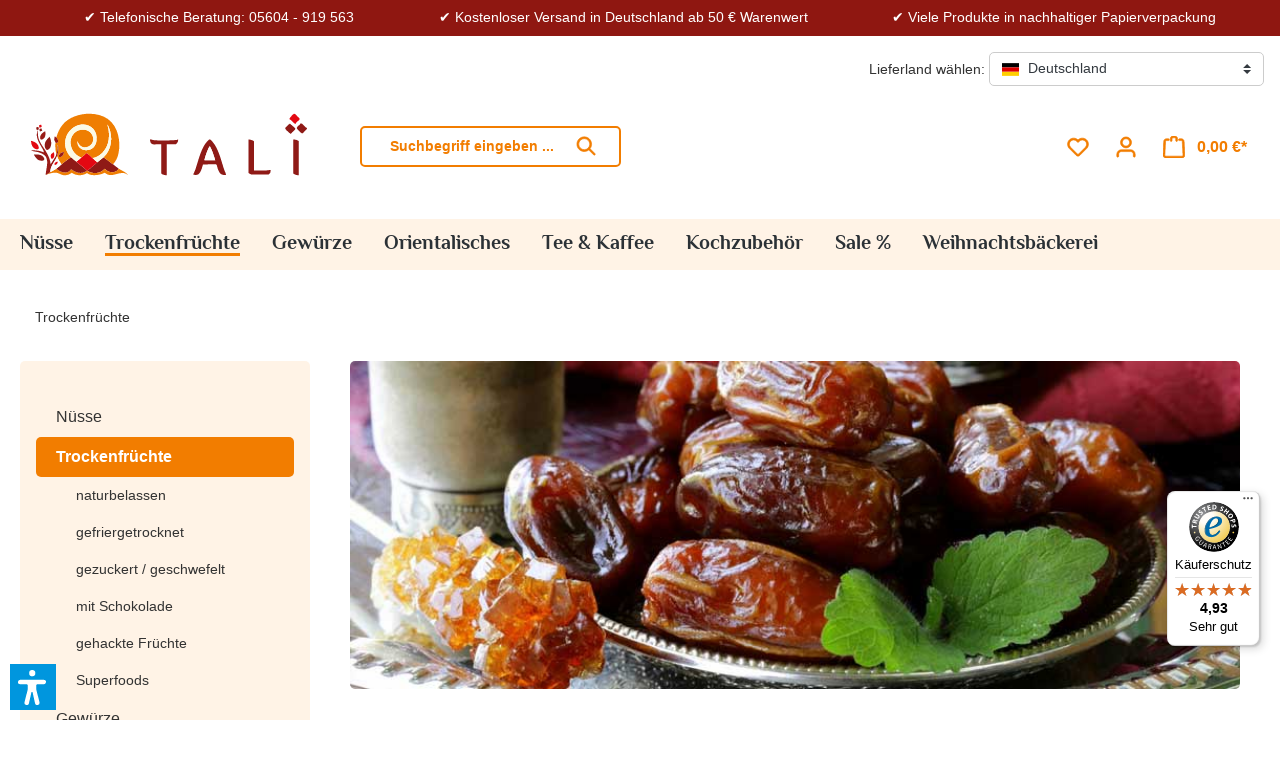

--- FILE ---
content_type: image/svg+xml
request_url: https://www.tali.de/media/01/88/d7/1748598704/DE%20Vorkasse%20Icon%20alt2.svg?ts=1748598704
body_size: 5648
content:
<?xml version="1.0" encoding="UTF-8"?>
<svg width="980px" height="680px" viewBox="0 0 980 680" version="1.1" xmlns="http://www.w3.org/2000/svg" xmlns:xlink="http://www.w3.org/1999/xlink">
    <title>DE Vorkasse Icon alt2</title>
    <defs>
        <linearGradient x1="50%" y1="0%" x2="50%" y2="100%" id="linearGradient-1">
            <stop stop-color="#FFFFFF" offset="0%"></stop>
            <stop stop-color="#EDEDED" offset="100%"></stop>
        </linearGradient>
        <rect id="path-2" x="0" y="0" width="900" height="600" rx="80"></rect>
        <filter x="-6.7%" y="-10.0%" width="113.3%" height="120.0%" filterUnits="objectBoundingBox" id="filter-3">
            <feMorphology radius="2.5" operator="dilate" in="SourceAlpha" result="shadowSpreadOuter1"></feMorphology>
            <feOffset dx="0" dy="0" in="shadowSpreadOuter1" result="shadowOffsetOuter1"></feOffset>
            <feGaussianBlur stdDeviation="17.5" in="shadowOffsetOuter1" result="shadowBlurOuter1"></feGaussianBlur>
            <feColorMatrix values="0 0 0 0 0   0 0 0 0 0   0 0 0 0 0  0 0 0 0.5 0" type="matrix" in="shadowBlurOuter1"></feColorMatrix>
        </filter>
    </defs>
    <g id="DE-Vorkasse-Icon-alt2" stroke="none" stroke-width="1" fill="none" fill-rule="evenodd">
        <g transform="translate(40, 40)">
            <g id="Rectangle">
                <use fill="black" fill-opacity="1" filter="url(#filter-3)" xlink:href="#path-2"></use>
                <use fill="url(#linearGradient-1)" fill-rule="evenodd" xlink:href="#path-2"></use>
            </g>
            <g id="Logo" transform="translate(134.6981, 50.5)" fill-rule="nonzero">
                <g id="fd3c0bb7-8527-4385-86a2-7781b0b2e612">
                    <path d="M3.2925209,96.9386597 C7.68254876,76.221264 26.2988169,58.3320297 59.1413253,43.2709568 L414.060477,43.2709568 L462.230071,93.5544194 L462.230071,306.832334 L414.060477,341.259375 L48.0610332,341.259375 L3.2925209,306.832334 C-1.09750697,187.620614 -1.09750697,117.656056 3.2925209,96.9386597 Z" id="Path-2" fill="#FFFFFF"></path>
                    <path d="M307.981784,80.4891729 C313.144533,79.5738267 318.341786,80.188664 323.000969,82.098296 C327.841994,84.0824581 332.101692,87.4639807 335.142305,91.9773403 C338.18939,96.5003073 339.711827,101.712883 339.711827,106.925027 C339.711827,112.137172 338.18939,117.349748 335.142305,121.872715 C332.101692,126.386073 327.841994,129.767596 323.000969,131.751759 C318.341786,133.66139 313.144533,134.276228 307.981784,133.360882 L71.673271,133.360882 C66.5105211,134.276228 61.3132691,133.66139 56.6540861,131.751759 C51.8130599,129.767596 47.5533624,126.386073 44.5127499,121.872715 C41.4656651,117.349748 39.9432284,112.137172 39.9432284,106.925027 C39.9432284,101.712883 41.4656651,96.5003073 44.5127499,91.9773403 C47.5533624,87.4639807 51.8130599,84.0824581 56.6540861,82.098296 C61.3132691,80.188664 66.5105211,79.5738267 71.673271,80.4891729 L307.981784,80.4891729 Z" id="Path" stroke="#EC008C" fill="#FFF875"></path>
                    <path d="M253.21592,169.244304 C260.666284,169.244304 267.409628,172.246655 272.291493,177.095578 C277.18721,181.958261 280.211958,188.676914 280.211958,196.096198 C280.211958,203.515483 277.18721,210.234135 272.291493,215.096818 C267.409628,219.945741 260.666284,222.948092 253.21592,222.948092 L70.8695742,222.948092 C63.4192106,222.948092 56.6758665,219.945741 51.7940018,215.096818 C46.8982848,210.234135 43.8735369,203.515483 43.8735369,196.096198 C43.8735369,188.676912 46.8982848,181.958261 51.7940018,177.095578 C56.6758665,172.246655 63.4192106,169.244304 70.8695742,169.244304 L253.21592,169.244304 Z" id="Path" stroke="#EC008C" fill="#FFF875"></path>
                    <path d="M451.618798,208.716069 L451.618798,294.004201 C451.31301,318.755898 431.023746,338.66099 406.102023,338.659127 L59.1413253,338.659127 C34.0031043,338.659127 13.6245498,318.418079 13.6245498,293.449482 L13.6245498,98.7429137 C13.6245498,73.7743163 34.0031043,53.5332688 59.1413253,53.5332688 L406.102023,53.5332688 C431.240243,53.5332688 451.618798,73.7743163 451.618798,98.7429137 L451.618798,130.639289 L462.230071,120.099617 L462.230071,98.7429137 C462.230071,68.1065978 437.225709,43.2709568 406.381267,43.2709568 L59.1413253,43.2709568 C28.2968823,43.2709568 3.2925209,68.1065978 3.2925209,98.7429137 L3.2925209,294.004201 C3.2925209,324.640518 28.2968823,349.476159 59.1413253,349.476159 L406.102023,349.476159 C436.946465,349.476159 461.950827,324.640518 461.950827,294.004201 L461.950827,205.526431 L451.618798,208.716069 Z" id="Path" fill="#4D4D4D"></path>
                    <path d="M308.292946,258.831515 C313.271032,258.474752 318.145043,259.499379 322.436752,261.663035 C326.804626,263.865087 330.569136,267.246596 333.229878,271.551731 C335.895786,275.865228 337.227893,280.739802 337.227893,285.614069 C337.227893,290.488335 335.895786,295.36291 333.229878,299.676405 C330.569136,303.981542 326.804626,307.363049 322.436752,309.565102 C318.145043,311.728757 313.271032,312.753386 308.292946,312.396622 L71.3621086,312.396622 C66.3840226,312.753386 61.5100114,311.728757 57.2183024,309.565102 C52.8504291,307.363049 49.0859182,303.981542 46.4251771,299.676405 C43.7592696,295.36291 42.4271626,290.488335 42.4271626,285.614069 C42.4271626,280.739802 43.7592696,275.865228 46.4251771,271.551731 C49.0859182,267.246596 52.8504291,263.865087 57.2183024,261.663035 C61.5100114,259.499379 66.3840226,258.474752 71.3621086,258.831515 L308.292946,258.831515 Z" id="Path" stroke="#EC008C" fill="#FFF875"></path>
                    <polygon id="Path" fill="#4D4D4D" points="430.95474 161.426225 414.060477 214.124584 467.116841 197.344317"></polygon>
                    <path d="M470.747014,189.439563 L438.633951,157.404508 L585.935173,7.9075844 C588.953765,4.85837002 593.078789,3.14098713 597.384178,3.14098713 C601.689566,3.14098713 605.81459,4.85837002 608.833182,7.9075844 L621.399164,20.3887746 C627.719616,26.6703127 627.719616,36.8507389 621.399164,43.1322769 L470.747014,189.439563 Z" id="Path" fill="#4D4D4D"></path>
                    <path d="M470.747014,193.877319 L433.886802,157.404508 L583.561598,5.82738596 C587.238188,2.10030177 592.270433,0 597.523799,0 C602.777165,0 607.809411,2.10030177 611.486001,5.82738596 L624.051982,18.4472561 C627.914026,22.0393851 630.105582,27.0599461 630.105582,32.3152453 C630.105582,37.5705446 627.914026,42.5911056 624.051982,46.1832345 L470.747014,193.877319 Z M442.822611,157.404508 L470.747014,185.140486 L619.165211,40.7747187 C624.187726,35.7464267 624.187726,27.635945 619.165211,22.6076529 L606.459608,10.1264626 C601.397156,5.13783817 593.231576,5.13783817 588.169124,10.1264626 L442.822611,157.404508 Z" id="Shape" fill="#4D4D4D"></path>
                    <path d="M458.73952,164.893222 C453.50853,159.518036 453.50853,150.991903 458.73952,145.616718 L584.39933,20.8048143 C589.967522,16.8828981 597.574375,17.5348759 602.383839,22.3462535 C607.193302,27.157631 607.795163,34.7176352 603.80679,40.2199992 L478.14698,165.031902 C472.69772,170.189112 464.113512,170.127772 458.73952,164.893222 L458.73952,164.893222 Z" id="Path" fill="#3D502B"></path>
                    <g id="€" transform="translate(306.0235, 148.1749)">
                        <g id="path-1-link" fill="#000000">
                            <path d="M43.9950827,14.8043145 C39.1398806,14.8043145 35.1403665,16.2071291 31.9964245,19.0128001 C28.8524813,21.8184699 26.8228772,25.8876265 25.9075523,31.2203903 L49.9645652,31.2203903 L49.9645652,41.726679 L25.0121298,41.726679 L24.8927402,43.8159977 L24.8927402,46.621654 L25.0121298,48.5915831 L46.203791,48.5915831 L46.203791,59.2172614 L26.0269419,59.2172614 C28.0565765,68.8878713 34.4438579,73.7231024 45.1889798,73.7231024 C50.8799137,73.7231024 56.3518849,72.588913 61.6050546,70.3204981 L61.6050546,85.6023718 C56.9886328,87.9503799 51.1584962,89.1243661 44.1144723,89.1243661 C34.3642705,89.1243661 26.3453458,86.4779226 20.0574606,81.1849557 C13.7695742,75.8919882 9.80985774,68.5694967 8.17819081,59.2172614 L0,59.2172614 L0,48.5915831 L7.04398899,48.5915831 C6.88480173,47.6762582 6.80520978,46.4425781 6.80520978,44.8905042 L6.92459939,41.726679 L0,41.726679 L0,31.2203903 L7.9394116,31.2203903 C9.41189129,21.5895781 13.3716077,13.9785648 19.8186813,8.38712178 C26.2657539,2.79567872 34.3244739,0 43.9950827,0 C51.4768719,0 58.4809933,1.63164217 65.0076601,4.89497496 L59.1575671,18.7441726 C56.4115915,17.5104744 53.8447404,16.5454172 51.4569359,15.8489738 C49.0691314,15.1525316 46.5818721,14.8043145 43.9950827,14.8043145 Z" id="path-1"></path>
                        </g>
                        <g id="path-1-link" fill="#4D4D4D">
                            <path d="M43.9950827,14.8043145 C39.1398806,14.8043145 35.1403665,16.2071291 31.9964245,19.0128001 C28.8524813,21.8184699 26.8228772,25.8876265 25.9075523,31.2203903 L49.9645652,31.2203903 L49.9645652,41.726679 L25.0121298,41.726679 L24.8927402,43.8159977 L24.8927402,46.621654 L25.0121298,48.5915831 L46.203791,48.5915831 L46.203791,59.2172614 L26.0269419,59.2172614 C28.0565765,68.8878713 34.4438579,73.7231024 45.1889798,73.7231024 C50.8799137,73.7231024 56.3518849,72.588913 61.6050546,70.3204981 L61.6050546,85.6023718 C56.9886328,87.9503799 51.1584962,89.1243661 44.1144723,89.1243661 C34.3642705,89.1243661 26.3453458,86.4779226 20.0574606,81.1849557 C13.7695742,75.8919882 9.80985774,68.5694967 8.17819081,59.2172614 L0,59.2172614 L0,48.5915831 L7.04398899,48.5915831 C6.88480173,47.6762582 6.80520978,46.4425781 6.80520978,44.8905042 L6.92459939,41.726679 L0,41.726679 L0,31.2203903 L7.9394116,31.2203903 C9.41189129,21.5895781 13.3716077,13.9785648 19.8186813,8.38712178 C26.2657539,2.79567872 34.3244739,0 43.9950827,0 C51.4768719,0 58.4809933,1.63164217 65.0076601,4.89497496 L59.1575671,18.7441726 C56.4115915,17.5104744 53.8447404,16.5454172 51.4569359,15.8489738 C49.0691314,15.1525316 46.5818721,14.8043145 43.9950827,14.8043145 Z" id="path-1"></path>
                        </g>
                    </g>
                </g>
            </g>
            <path d="M900,442 L900,520 C900,564.18278 864.18278,600 820,600 L80,600 C35.81722,600 0,564.18278 0,520 L0,442 L900,442 Z" id="Path" fill="#FF6600"></path>
            <g id="Vorkasse" transform="translate(226.5, 481.9993)" fill="#FFFFFF" fill-rule="nonzero">
                <g>
                    <polygon id="Path" points="0 0 15.5 0 29.5 56 38 56 52 0 67.5 0 49.5 70 18 70"></polygon>
                    <path d="M96,71.5 C92,71.5 88.2833333,70.8 84.85,69.4 C81.4166667,68 78.45,66.0833333 75.95,63.65 C73.45,61.2166667 71.5,58.35 70.1,55.05 C68.7,51.75 68,48.2333333 68,44.5 C68,40.7666667 68.7,37.25 70.1,33.95 C71.5,30.65 73.45,27.7833333 75.95,25.35 C78.45,22.9166667 81.4166667,21 84.85,19.6 C88.2833333,18.2 92,17.5 96,17.5 C100,17.5 103.7,18.2 107.1,19.6 C110.5,21 113.45,22.9166667 115.95,25.35 C118.45,27.7833333 120.416667,30.65 121.85,33.95 C123.283333,37.25 124,40.7666667 124,44.5 C124,48.2333333 123.283333,51.75 121.85,55.05 C120.416667,58.35 118.45,61.2166667 115.95,63.65 C113.45,66.0833333 110.5,68 107.1,69.4 C103.7,70.8 100,71.5 96,71.5 Z M96,59.5 C97.8666667,59.5 99.6166667,59.1333333 101.25,58.4 C102.883333,57.6666667 104.316667,56.65 105.55,55.35 C106.783333,54.05 107.75,52.4833333 108.45,50.65 C109.15,48.8166667 109.5,46.7666667 109.5,44.5 C109.5,42.2333333 109.15,40.1833333 108.45,38.35 C107.75,36.5166667 106.783333,34.95 105.55,33.65 C104.316667,32.35 102.883333,31.3333333 101.25,30.6 C99.6166667,29.8666667 97.8666667,29.5 96,29.5 C94.1333333,29.5 92.3833333,29.8666667 90.75,30.6 C89.1166667,31.3333333 87.6833333,32.35 86.45,33.65 C85.2166667,34.95 84.25,36.5166667 83.55,38.35 C82.85,40.1833333 82.5,42.2333333 82.5,44.5 C82.5,46.7666667 82.85,48.8166667 83.55,50.65 C84.25,52.4833333 85.2166667,54.05 86.45,55.35 C87.6833333,56.65 89.1166667,57.6666667 90.75,58.4 C92.3833333,59.1333333 94.1333333,59.5 96,59.5 Z" id="Shape"></path>
                    <path d="M132,19 L146,19 L146,26.5 L146.5,26.5 C147.1,24.9 148,23.5 149.2,22.3 C150.2,21.2333333 151.533333,20.25 153.2,19.35 C154.866667,18.45 156.966667,18 159.5,18 L165.5,18 L165.5,31.5 L158,31.5 C154.2,31.5 151.25,32.5333333 149.15,34.6 C147.05,36.6666667 146,39.4666667 146,43 L146,70 L132,70 L132,19 Z" id="Path"></path>
                    <polygon id="Path" points="172.5 0 186.5 0 186.5 38 192.5 38 206 19 221.5 19 205 42.5 223 70 207 70 194 50 186.5 50 186.5 70 172.5 70"></polygon>
                    <path d="M246,71.5 C242.733333,71.5 239.683333,70.8666667 236.85,69.6 C234.016667,68.3333333 231.533333,66.5333333 229.4,64.2 C227.266667,61.8666667 225.583333,59.0333333 224.35,55.7 C223.116667,52.3666667 222.5,48.6333333 222.5,44.5 C222.5,40.3666667 223.116667,36.6333333 224.35,33.3 C225.583333,29.9666667 227.266667,27.1333333 229.4,24.8 C231.533333,22.4666667 234.016667,20.6666667 236.85,19.4 C239.683333,18.1333333 242.733333,17.5 246,17.5 C248.8,17.5 251.183333,17.9166667 253.15,18.75 C255.116667,19.5833333 256.766667,20.5 258.1,21.5 C259.633333,22.7 260.933333,24.0333333 262,25.5 L262.5,25.5 L262.5,19 L276.5,19 L276.5,70 L262.5,70 L262.5,63.5 L262,63.5 C260.933333,64.9666667 259.633333,66.3 258.1,67.5 C256.766667,68.5 255.116667,69.4166667 253.15,70.25 C251.183333,71.0833333 248.8,71.5 246,71.5 Z M249.5,59.5 C253.3,59.5 256.416667,58.2 258.85,55.6 C261.283333,53 262.5,49.3 262.5,44.5 C262.5,39.7 261.283333,36 258.85,33.4 C256.416667,30.8 253.3,29.5 249.5,29.5 C245.966667,29.5 243,30.8 240.6,33.4 C238.2,36 237,39.7 237,44.5 C237,49.3 238.2,53 240.6,55.6 C243,58.2 245.966667,59.5 249.5,59.5 Z" id="Shape"></path>
                    <path d="M309.5,71.5 C306.766667,71.5 304.3,71.25 302.1,70.75 C299.9,70.25 297.95,69.5666667 296.25,68.7 C294.55,67.8333333 293.05,66.8666667 291.75,65.8 C290.45,64.7333333 289.366667,63.6333333 288.5,62.5 C286.366667,59.8333333 284.866667,56.8333333 284,53.5 L298.5,53.5 C299.033333,54.7666667 299.766667,55.8666667 300.7,56.8 C301.5,57.6 302.6,58.3333333 304,59 C305.4,59.6666667 307.233333,60 309.5,60 C312.766667,60 315,59.55 316.2,58.65 C317.4,57.75 318,56.5333333 318,55 C318,53.6666667 317.216667,52.6666667 315.65,52 C314.083333,51.3333333 312.133333,50.7333333 309.8,50.2 C307.466667,49.6666667 304.95,49.1 302.25,48.5 C299.55,47.9 297.033333,47 294.7,45.8 C292.366667,44.6 290.416667,43 288.85,41 C287.283333,39 286.5,36.3333333 286.5,33 C286.5,31 286.966667,29.0666667 287.9,27.2 C288.833333,25.3333333 290.2,23.6833333 292,22.25 C293.8,20.8166667 296.033333,19.6666667 298.7,18.8 C301.366667,17.9333333 304.466667,17.5 308,17.5 C310.666667,17.5 313.066667,17.7333333 315.2,18.2 C317.333333,18.6666667 319.216667,19.3 320.85,20.1 C322.483333,20.9 323.9,21.8 325.1,22.8 C326.3,23.8 327.3,24.8 328.1,25.8 C330.033333,28.2 331.333333,30.9333333 332,34 L318,34 C317.6,33.0666667 317,32.2333333 316.2,31.5 C315.466667,30.9 314.45,30.3333333 313.15,29.8 C311.85,29.2666667 310.133333,29 308,29 C305.466667,29 303.666667,29.4166667 302.6,30.25 C301.533333,31.0833333 301,32 301,33 C301,34.3333333 301.783333,35.3333333 303.35,36 C304.916667,36.6666667 306.866667,37.2666667 309.2,37.8 C311.533333,38.3333333 314.05,38.9 316.75,39.5 C319.45,40.1 321.966667,41 324.3,42.2 C326.633333,43.4 328.583333,45 330.15,47 C331.716667,49 332.5,51.6666667 332.5,55 C332.5,57.1333333 332,59.1833333 331,61.15 C330,63.1166667 328.533333,64.8666667 326.6,66.4 C324.666667,67.9333333 322.266667,69.1666667 319.4,70.1 C316.533333,71.0333333 313.233333,71.5 309.5,71.5 Z" id="Path"></path>
                    <path d="M362.5,71.5 C359.766667,71.5 357.3,71.25 355.1,70.75 C352.9,70.25 350.95,69.5666667 349.25,68.7 C347.55,67.8333333 346.05,66.8666667 344.75,65.8 C343.45,64.7333333 342.366667,63.6333333 341.5,62.5 C339.366667,59.8333333 337.866667,56.8333333 337,53.5 L351.5,53.5 C352.033333,54.7666667 352.766667,55.8666667 353.7,56.8 C354.5,57.6 355.6,58.3333333 357,59 C358.4,59.6666667 360.233333,60 362.5,60 C365.766667,60 368,59.55 369.2,58.65 C370.4,57.75 371,56.5333333 371,55 C371,53.6666667 370.216667,52.6666667 368.65,52 C367.083333,51.3333333 365.133333,50.7333333 362.8,50.2 C360.466667,49.6666667 357.95,49.1 355.25,48.5 C352.55,47.9 350.033333,47 347.7,45.8 C345.366667,44.6 343.416667,43 341.85,41 C340.283333,39 339.5,36.3333333 339.5,33 C339.5,31 339.966667,29.0666667 340.9,27.2 C341.833333,25.3333333 343.2,23.6833333 345,22.25 C346.8,20.8166667 349.033333,19.6666667 351.7,18.8 C354.366667,17.9333333 357.466667,17.5 361,17.5 C363.666667,17.5 366.066667,17.7333333 368.2,18.2 C370.333333,18.6666667 372.216667,19.3 373.85,20.1 C375.483333,20.9 376.9,21.8 378.1,22.8 C379.3,23.8 380.3,24.8 381.1,25.8 C383.033333,28.2 384.333333,30.9333333 385,34 L371,34 C370.6,33.0666667 370,32.2333333 369.2,31.5 C368.466667,30.9 367.45,30.3333333 366.15,29.8 C364.85,29.2666667 363.133333,29 361,29 C358.466667,29 356.666667,29.4166667 355.6,30.25 C354.533333,31.0833333 354,32 354,33 C354,34.3333333 354.783333,35.3333333 356.35,36 C357.916667,36.6666667 359.866667,37.2666667 362.2,37.8 C364.533333,38.3333333 367.05,38.9 369.75,39.5 C372.45,40.1 374.966667,41 377.3,42.2 C379.633333,43.4 381.583333,45 383.15,47 C384.716667,49 385.5,51.6666667 385.5,55 C385.5,57.1333333 385,59.1833333 384,61.15 C383,63.1166667 381.533333,64.8666667 379.6,66.4 C377.666667,67.9333333 375.266667,69.1666667 372.4,70.1 C369.533333,71.0333333 366.233333,71.5 362.5,71.5 Z" id="Path"></path>
                    <path d="M418,71.5 C414.133333,71.5 410.516667,70.8 407.15,69.4 C403.783333,68 400.866667,66.0833333 398.4,63.65 C395.933333,61.2166667 394,58.35 392.6,55.05 C391.2,51.75 390.5,48.2333333 390.5,44.5 C390.5,40.7666667 391.2,37.25 392.6,33.95 C394,30.65 395.933333,27.7833333 398.4,25.35 C400.866667,22.9166667 403.783333,21 407.15,19.6 C410.516667,18.2 414.133333,17.5 418,17.5 C422,17.5 425.65,18.2 428.95,19.6 C432.25,21 435.1,22.9333333 437.5,25.4 C439.9,27.8666667 441.75,30.7333333 443.05,34 C444.35,37.2666667 445,40.7666667 445,44.5 L445,47.5 L405,47.5 C405.266667,49.1 405.783333,50.6333333 406.55,52.1 C407.316667,53.5666667 408.283333,54.85 409.45,55.95 C410.616667,57.05 411.933333,57.9166667 413.4,58.55 C414.866667,59.1833333 416.4,59.5 418,59.5 C420.266667,59.5 422.116667,59.1833333 423.55,58.55 C424.983333,57.9166667 426.166667,57.2333333 427.1,56.5 C428.1,55.6333333 428.9,54.6333333 429.5,53.5 L444.5,53.5 C443.433333,56.8333333 441.766667,59.8333333 439.5,62.5 C438.5,63.6333333 437.333333,64.7333333 436,65.8 C434.666667,66.8666667 433.133333,67.8333333 431.4,68.7 C429.666667,69.5666667 427.683333,70.25 425.45,70.75 C423.216667,71.25 420.733333,71.5 418,71.5 Z M430,39 C429.733333,37.7333333 429.266667,36.5333333 428.6,35.4 C427.933333,34.2666667 427.083333,33.2666667 426.05,32.4 C425.016667,31.5333333 423.816667,30.8333333 422.45,30.3 C421.083333,29.7666667 419.6,29.5 418,29.5 C414.733333,29.5 412.016667,30.45 409.85,32.35 C407.683333,34.25 406.233333,36.4666667 405.5,39 L430,39 Z" id="Shape"></path>
                </g>
            </g>
        </g>
    </g>
</svg>

--- FILE ---
content_type: text/javascript
request_url: https://widgets.trustedshops.com/js/X00D8026B9B9AA1F80D96CEBE1E39CE6D.js
body_size: 1310
content:
((e,t)=>{const a={shopInfo:{tsId:"X00D8026B9B9AA1F80D96CEBE1E39CE6D",name:"TALI",url:"www.tali.de",language:"de",targetMarket:"DEU",ratingVariant:"WIDGET",eTrustedIds:{accountId:"acc-5bedf746-9241-4e88-8de5-e510dd3dc769",channelId:"chl-8036ff06-8dff-4e00-8fbc-84da9a92cadb"},buyerProtection:{certificateType:"CLASSIC",certificateState:"PRODUCTION",mainProtectionCurrency:"EUR",classicProtectionAmount:100,maxProtectionDuration:30,plusProtectionAmount:2e4,basicProtectionAmount:100,firstCertified:"2001-01-26 00:00:00"},reviewSystem:{rating:{averageRating:4.93,averageRatingCount:653,overallRatingCount:7549,distribution:{oneStar:3,twoStars:0,threeStars:1,fourStars:29,fiveStars:620}},reviews:[{average:5,buyerStatement:"Gute Qualität, prompte Lieferung",rawChangeDate:"2026-01-22T12:55:35.000Z",changeDate:"22.1.2026",transactionDate:"15.1.2026"},{average:5,buyerStatement:"Daumen 👍",rawChangeDate:"2026-01-19T07:45:32.000Z",changeDate:"19.1.2026",transactionDate:"12.1.2026"},{average:5,buyerStatement:"Tolle Produkte, schnelle Lieferung",rawChangeDate:"2026-01-18T07:37:09.000Z",changeDate:"18.1.2026",transactionDate:"11.1.2026"}]},features:["GUARANTEE_RECOG_CLASSIC_INTEGRATION","SHOP_CONSUMER_MEMBERSHIP","DISABLE_REVIEWREQUEST_SENDING","MARS_EVENTS","MARS_REVIEWS","MARS_PUBLIC_QUESTIONNAIRE","MARS_QUESTIONNAIRE"],consentManagementType:"OFF",urls:{profileUrl:"https://www.trustedshops.de/bewertung/info_X00D8026B9B9AA1F80D96CEBE1E39CE6D.html",profileUrlLegalSection:"https://www.trustedshops.de/bewertung/info_X00D8026B9B9AA1F80D96CEBE1E39CE6D.html#legal-info",reviewLegalUrl:"https://help.etrusted.com/hc/de/articles/23970864566162"},contractStartDate:"2001-01-26 00:00:00",shopkeeper:{name:"TALI Inh. Dr. Aziz Pourebrahim",street:"Steinweg 1",country:"DE",city:"Helsa",zip:"34298"},displayVariant:"full",variant:"full",twoLetterCountryCode:"DE"},"process.env":{STAGE:"prod"},externalConfig:{trustbadgeScriptUrl:"https://widgets.trustedshops.com/assets/trustbadge.js",cdnDomain:"widgets.trustedshops.com"},elementIdSuffix:"-98e3dadd90eb493088abdc5597a70810",buildTimestamp:"2026-01-23T05:11:15.979Z",buildStage:"prod"},r=a=>{const{trustbadgeScriptUrl:r}=a.externalConfig;let n=t.querySelector(`script[src="${r}"]`);n&&t.body.removeChild(n),n=t.createElement("script"),n.src=r,n.charset="utf-8",n.setAttribute("data-type","trustbadge-business-logic"),n.onerror=()=>{throw new Error(`The Trustbadge script could not be loaded from ${r}. Have you maybe selected an invalid TSID?`)},n.onload=()=>{e.trustbadge?.load(a)},t.body.appendChild(n)};"complete"===t.readyState?r(a):e.addEventListener("load",(()=>{r(a)}))})(window,document);

--- FILE ---
content_type: application/javascript
request_url: https://www.tali.de/theme/b62203ab4d2b28f630831295b69a76e5/js/maxia-listing-variants6/maxia-listing-variants6.maxia-listing-image-switcher.plugin.69ae6c.js
body_size: 697
content:
"use strict";(self.webpackChunk=self.webpackChunk||[]).push([[16195],{195:(e,t,i)=>{i.r(t),i.d(t,{default:()=>r});let o=window.PluginBaseClass,a=window.PluginManager,s=window.Feature;class r extends o{init(){if(this.productBox=this.el.closest(this.options.productBoxSelector),null===this.productBox)return;if(this.imageWrapper=[...this.productBox.querySelectorAll(this.options.imageWrapperSelector)].slice(-1)[0],null===this.imageWrapper){console.warn("product box image not found");return}let e=this.imageWrapper.querySelectorAll("noscript");e&&e.forEach(e=>e.remove()),void 0===this.productBox._maxiaImageSwitcher&&this._updateDefaultImage(),this.configuratorPlugin=a.getPluginInstanceFromElement(this.productBox,"MaxiaListingConfigurator"),this._registerEvents()}_registerEvents(){this.el.addEventListener("mouseenter",this._setImage.bind(this)),this.el.addEventListener("mouseleave",this._restoreImage.bind(this)),this.el.addEventListener("focus",this._setImage.bind(this)),this.el.addEventListener("blur",this._restoreImage.bind(this)),document.$emitter.subscribe("MaxiaVariantsInitProductBox",e=>{e.detail.productBoxElement.isSameNode(this.productBox)&&this._updateDefaultImage()})}_updateDefaultImage(){this.productBox._maxiaImageSwitcher={timeoutId:null,defaultImageHtml:this.imageWrapper.innerHTML.trim()}}_setImage(){null!==this.productBox._maxiaImageSwitcher.timeoutId&&clearTimeout(this.productBox._maxiaImageSwitcher.timeoutId),this.configuratorPlugin.isLoading||this._preloadAndSwitchImage(this.options.imageHtml)}_restoreImage(){this.configuratorPlugin.isLoading||(this.productBox._maxiaImageSwitcher.timeoutId=setTimeout(()=>{this._preloadAndSwitchImage(this.productBox._maxiaImageSwitcher.defaultImageHtml,()=>{this.productBox._maxiaImageSwitcher.timeoutId=null})},this.options.restoreTimeout))}_preloadAndSwitchImage(e,t){let i=document.createElement("div");i.innerHTML=e;let o=i.querySelector("img:not("+this.options.imgIgnoreClasses+")");if(!o){t();return}o.classList.add("new-image"),o.style.transition="none",o.style.position="absolute",o.style.opacity=0;let a=()=>{o.removeEventListener("load",a),this._onImageLoaded(o,t)};o.addEventListener("load",a),this.imageWrapper.insertAdjacentElement("beforeend",o)}_onImageLoaded(e,t){if(this.configuratorPlugin.isLoading){e.remove();return}let i=e.parentElement.querySelectorAll("img:not(.new-image,"+this.options.imgIgnoreClasses+"), .product-image-placeholder");i&&i.forEach(e=>e.remove()),e.classList.remove("new-image"),e.style.opacity="",e.style.position="",setTimeout(()=>{e.style.transition=""},10),document.body.classList.contains("maxia-lazy")&&this.imageWrapper.classList.add("maxia-lazy-loaded"),"function"==typeof t&&t(e)}}r.options={productBoxSelector:".product-box",imageWrapperSelector:s.isActive("ACCESSIBILITY_TWEAKS")?".product-image-wrapper":".product-image-link",imgIgnoreClasses:".is-custom",restoreTimeout:400,imageHtml:""}}}]);

--- FILE ---
content_type: application/javascript
request_url: https://www.tali.de/bundles/webla_taxcalculatorandcountryswitcher/tail.select/langs/tail.select-all.min.js?1760342127
body_size: 1650
content:
/*
 |  tail.select - The vanilla solution to make your HTML select fields AWESOME!
 |  @file       ./langs/tail.select-all.js
 |  @author     SamBrishes <sam@pytes.net>
 |  @version    0.5.16
 |
 |  @website    https://github.com/pytesNET/tail.select
 |  @license    X11 / MIT License
 |  @copyright  Copyright © 2020 - 2021 wolffe <getbutterfly@gmail.com>
 |  @copyright  Copyright © 2014 - 2019 SamBrishes, pytesNET <info@pytes.net>
 */
!function(factory){"function"==typeof define&&define.amd?define((function(){return function(select){factory(select)}})):void 0!==window.tail&&window.tail.select&&factory(window.tail.select)}((function(select){return select.strings.register("de",{all:"Alle",none:"Keine",empty:"Keine Optionen verfügbar",emptySearch:"Keine Optionen gefunden",limit:"Keine weiteren Optionen wählbar",placeholder:"Wähle eine Option...",placeholderMulti:"Wähle bis zu :limit Optionen...",search:"Tippen zum suchen",disabled:"Dieses Feld ist deaktiviert"}),select.strings.register("es",{all:"Todos",none:"Ninguno",empty:"No hay opciones disponibles",emptySearch:"No se encontraron opciones",limit:"No puedes seleccionar mas opciones",placeholder:"Selecciona una opción...",placeholderMulti:"Selecciona hasta :límite de opciones...",search:"Escribe dentro para buscar...",disabled:"Este campo esta deshabilitado"}),select.strings.register("fi",{all:"Kaikki",none:"Ei mitään",empty:"Ei vaihtoehtoja",emptySearch:"Etsimääsi vaihtoehtoa ei löytynyt",limit:"Muita vaihtoehtoja ei voi valita",placeholder:"Valitse...",placeholderMulti:"Valitse maksimissaan :limit...",search:"Hae tästä...",disabled:"Kenttä on poissa käytöstä"}),select.strings.register("fr",{all:"Tous",none:"Aucun",empty:"Aucune option disponible",emptySearch:"Aucune option trouvée",limit:"Aucune autre option sélectionnable",placeholder:"Choisissez une option...",placeholderMulti:"Choisissez jusqu'à :limit option(s)...",search:"Rechercher...",disabled:"Ce champs est désactivé"}),select.strings.register("it",{all:"Tutti",none:"Nessuno",empty:"Nessuna voce disponibile",emptySearch:"Nessuna voce trovata",limit:"Non puoi selezionare più Voci",placeholder:"Seleziona una Voce",placeholderMulti:"Selezione limitata a :limit Voci...",search:"Digita per cercare...",disabled:"Questo Campo è disabilitato"}),select.strings.register("no",{all:"Alle",none:"Ingen",empty:"Ingen valg tilgjengelig",emptySearch:"Ingen valg funnet",limit:"Du kan ikke velge flere",placeholder:"Velg...",placeholderMulti:"Velg opptil :limit...",search:"Søk...",disabled:"Dette feltet er deaktivert"}),select.strings.register("pt_BR",{all:"Todas",none:"Nenhuma",empty:"Nenhuma opção disponível",emptySearch:"Nenhuma opção encontrada",limit:"Não é possível selecionar outra opção",placeholder:"Escolha uma opção ...",placeholderMulti:"Escolha até: :limit opção(ões) ...",search:"Buscar ...",disabled:"Campo desativado"}),select.strings.register("ru",{all:"Все",none:"Ничего",empty:"Нет доступных вариантов",emptySearch:"Ничего не найдено",limit:"Вы не можете выбрать больше вариантов",placeholder:"Выберите вариант...",placeholderMulti:function(args){var strings=["варианта","вариантов","вариантов"],cases=[2,0,1,1,1,2],num=args[":limit"],string;return"Выбор до :limit "+strings[num%100>4&&num%100<20?2:cases[num%10<5?num%10:5]]+" ..."},search:"Начните набирать для поиска ...",disabled:"Поле отключено"}),select.strings.register("tr",{all:"Tümü",none:"Hiçbiri",empty:"Seçenek yok",emptySearch:"Seçenek bulunamadı",limit:"Daha fazla Seçenek seçemezsiniz",placeholder:"Bir Seçenek seçin...",placeholderMulti:"En fazla :limit Seçenek seçin...",search:"Aramak için yazın...",disabled:"Bu Alan kullanılamaz"}),select.strings.register("ro",{all:"Toate",none:"Nimic",empty:"Nu există opțiuni disponibile",emptySearch:"Nu s-au găsit opțiuni",limit:"Nu puteți selecta mai multe opțiuni",placeholder:"Selecteaza o opțiune",placeholderMulti:"Selectați până la :limit opțiuni...",search:"Tastați pentru a căuta...",disabled:"Acest câmp este dezactivat"}),select.strings.register("gr",{all:"Όλα",none:"Κανένα",empty:"Δεν υπάρχουν διαθέσιμες επιλογές",emptySearch:"Δεν βρέθηκαν επιλογές",limit:"Δεν μπορείτε να επιλέξετε περισσότερες επιλογές",placeholder:"Επιλέξτε μία επιλογή...",placeholderMulti:"Επιλέξτε μέχρι :limit επιλογές...",search:"Πληκτρολογήστε για αναζήτηση...",disabled:"Αυτό το πεδίο είναι απενεργοποιημένο"}),select}));